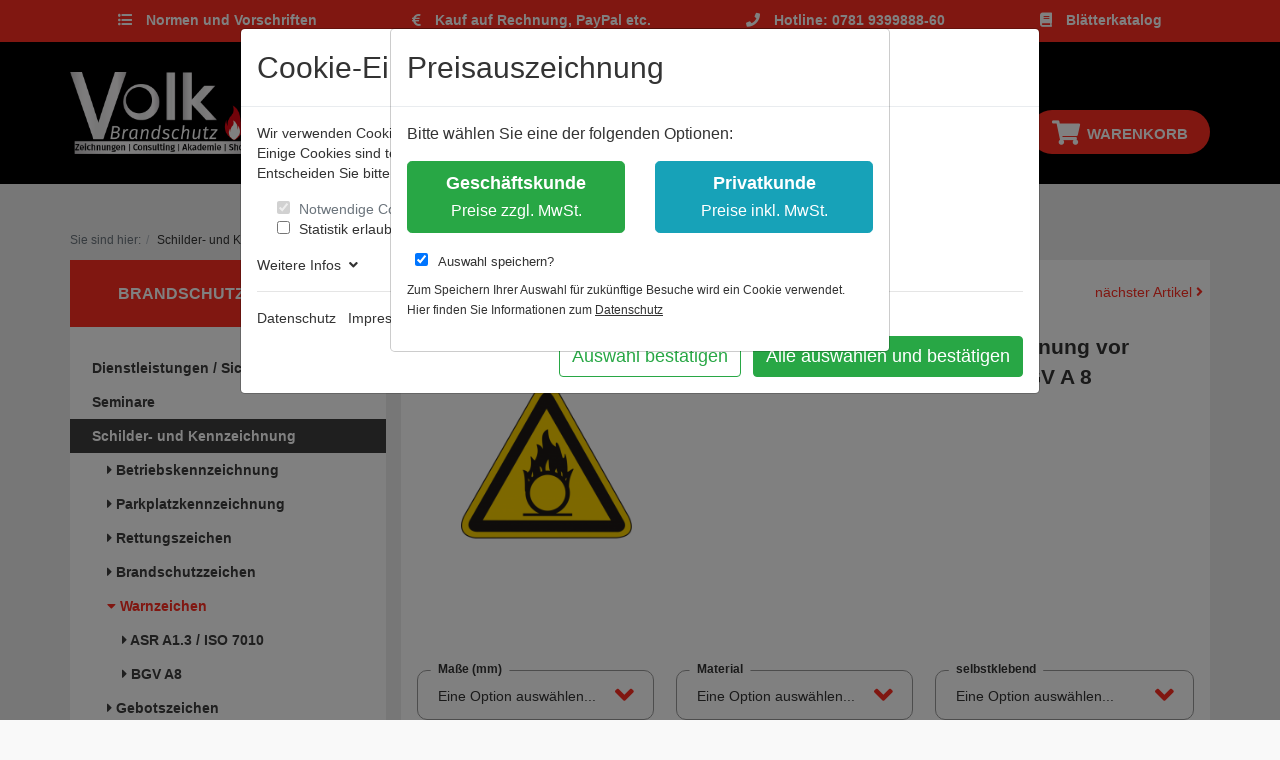

--- FILE ---
content_type: text/html; charset=UTF-8
request_url: https://volk-brandschutz.shop/Warnzeichen/W11-Warnschild-als-Symbol-Warnung-vor-brandfoerdernden-Stoffen-nach-BGV-A-8.html
body_size: 14271
content:
<!DOCTYPE html>
<html lang="de" >
    <head>
                        <meta http-equiv="X-UA-Compatible" content="IE=edge"><meta name="viewport" id="Viewport" content="width=device-width, initial-scale=1"><meta http-equiv="Content-Type" content="text/html; charset=UTF-8"><title>W11 / Warnschild als Symbol Warnung vor brandfördernden Stoffen nach BGV A 8</title><meta name="ROBOTS" content="NOINDEX, NOFOLLOW"><meta name="description" content="W11 / Warnschild als Symbol Warnung vor brandfördernden Stoffen nach BGV A 8 - W11 / Warnschild als Symbol Warnung vor brandfördernden Stoffen nach BGV A 8"><meta name="keywords" content="w11, /, warnschild, als, symbol, warnung, vor, brandfördernden, stoffen, nach, bgv, a, 8, schilder-, kennzeichnung, warnzeichen"><meta property="og:site_name" content="https://volk-brandschutz.shop/"><meta property="og:title" content="W11 / Warnschild als Symbol Warnung vor brandfördernden Stoffen nach BGV A 8"><meta property="og:description" content="W11 / Warnschild als Symbol Warnung vor brandfördernden Stoffen nach BGV A 8 - W11 / Warnschild als Symbol Warnung vor brandfördernden Stoffen nach BGV A 8"><meta property="og:type" content="product"><meta property="og:image" content="https://volk-brandschutz.shop/out/pictures/generated/product/1/540_340_75/w11_brandfoerdernde_stoffe_bgv.png"><meta property="og:url" content="https://volk-brandschutz.shop/Warnzeichen/W11-Warnschild-als-Symbol-Warnung-vor-brandfoerdernden-Stoffen-nach-BGV-A-8.html"><link rel="canonical" href="https://volk-brandschutz.shop/Warnzeichen/W11-Warnschild-als-Symbol-Warnung-vor-brandfoerdernden-Stoffen-nach-BGV-A-8.html"><!-- iOS Homescreen Icon (version < 4.2)--><link rel="apple-touch-icon-precomposed" media="screen and (resolution: 163dpi)" href="https://volk-brandschutz.shop/out/vbs/img/favicons/favicon_512x512.png" /><!-- iOS Homescreen Icon --><link rel="apple-touch-icon-precomposed" href="https://volk-brandschutz.shop/out/vbs/img/favicons/favicon_512x512.png" /><!-- iPad Homescreen Icon (version < 4.2) --><link rel="apple-touch-icon-precomposed" media="screen and (resolution: 132dpi)" href="https://volk-brandschutz.shop/out/vbs/img/favicons/favicon_512x512.png" /><!-- iPad Homescreen Icon --><link rel="apple-touch-icon-precomposed" sizes="72x72" href="https://volk-brandschutz.shop/out/vbs/img/favicons/favicon_512x512.png" /><!-- iPhone 4 Homescreen Icon (version < 4.2) --><link rel="apple-touch-icon-precomposed" media="screen and (resolution: 326dpi)" href="https://volk-brandschutz.shop/out/vbs/img/favicons/favicon_512x512.png" /><!-- iPhone 4 Homescreen Icon --><link rel="apple-touch-icon-precomposed" sizes="114x114" href="https://volk-brandschutz.shop/out/vbs/img/favicons/favicon_512x512.png" /><!-- new iPad Homescreen Icon and iOS Version > 4.2 --><link rel="apple-touch-icon-precomposed" sizes="144x144" href="https://volk-brandschutz.shop/out/vbs/img/favicons/favicon_512x512.png" /><!-- Windows 8 --><meta name="msapplication-TileColor" content="#c83230"> <!-- Kachel-Farbe --><meta name="theme-color" content="#c83230"/><meta name="msapplication-TileImage" content="https://volk-brandschutz.shop/out/vbs/img/favicons/favicon_512x512.png"><!-- Fluid --><link rel="fluid-icon" href="https://volk-brandschutz.shop/out/vbs/img/favicons/favicon_512x512.png" title="W11 / Warnschild als Symbol Warnung vor brandfördernden Stoffen nach BGV A 8" /><!-- Shortcut Icons --><link rel="shortcut icon" href="https://volk-brandschutz.shop/out/vbs/img/favicons/favicon.ico?rand=1" type="image/x-icon" /><link rel="icon" href="https://volk-brandschutz.shop/out/vbs/img/favicons/favicon_16x16.png" sizes="16x16" /><link rel="icon" href="https://volk-brandschutz.shop/out/vbs/img/favicons/favicon_32x32.png" sizes="32x32" /><link rel="icon" href="https://volk-brandschutz.shop/out/vbs/img/favicons/favicon_48x48.png" sizes="48x48" /><link rel="icon" href="https://volk-brandschutz.shop/out/vbs/img/favicons/favicon_64x64.png" sizes="64x64" /><link rel="icon" href="https://volk-brandschutz.shop/out/vbs/img/favicons/favicon_128x128.png" sizes="128x128" /><!-- Google Analytics eCommerce Tracking by https://eComStyle.de 4 OXID eShop 6 -->
<script type="text/javascript">
        var gaProperty = 'UA-156159951-1';
        var disableStr = 'ga-disable-' + gaProperty;
    if (document.cookie.indexOf(disableStr + '=true') > -1) {
      window[disableStr] = true;
    }
        function gaOptout() {
      document.cookie = disableStr + '=true; expires=Thu, 31 Dec 2099 23:59:59 UTC; path=/';
      window[disableStr] = true;
    }
      (function(i,s,o,g,r,a,m){i['GoogleAnalyticsObject']=r;i[r]=i[r]||function(){
      (i[r].q=i[r].q||[]).push(arguments)},i[r].l=1*new Date();a=s.createElement(o),
      m=s.getElementsByTagName(o)[0];a.async=1;a.src=g;m.parentNode.insertBefore(a,m)
      })(window,document,'script','//www.google-analytics.com/analytics.js','ga');
              ga('create', 'UA-156159951-1', 'auto');
            ga('set', 'anonymizeIp', true);            ga('send', 'pageview');
        </script>
<script async src="https://www.googletagmanager.com/gtag/js?id=UA-156159951-1"></script>
<script>
  window.dataLayer = window.dataLayer || [];
  function gtag(){dataLayer.push(arguments);}
  gtag('js', new Date());

  gtag('config', 'UA-156159951-1');
</script>

<!-- End Google Code -->






                <link rel="stylesheet" type="text/css" href="https://volk-brandschutz.shop/out/vbs/src/css/styles.min.css?1612777087" />
<link rel="stylesheet" type="text/css" href="https://volk-brandschutz.shop/out/vbs/src/css/simple-scrollbar.css?1563367683" />
<link rel="stylesheet" type="text/css" href="https://volk-brandschutz.shop/out/vbs/src/css/libs/flyout.css?1563367684" />
<link rel="stylesheet" type="text/css" href="https://volk-brandschutz.shop/modules/mx/formmanager/out/css/mxFormsFE.css" />
<link rel="stylesheet" type="text/css" href="https://volk-brandschutz.shop/modules/zunderweb/livesearch/out/src/css/livesearch.css" />


                    <style>
                body {
                    background:#f9f9f9;
                }
            </style>
			
        
    </head>
  <!-- OXID eShop Community Edition, Version 6, Shopping Cart System (c) OXID eSales AG 2003 - 2026 - https://www.oxid-esales.com -->
		
    <body class="cl-details">

        


    <div class="container-fluid">
        <div class="main-row">
                            

    
    
            

    <div class="container-fluid">
    <header id="header" class="header">
            <div class="header-box">
                <div class="container">
					<div class="vbs_top">
						<div class="row col-xs-12">
														
							<div class="col-12">
								
								<ul class="vbs_top_links">

																			<li id="vbs_norm">
											<a href="https://volk-brandschutz.shop/Ueberblick-ueber-wichtige-Normen-und-Vorschriften/" title="Normen und Vorschriften">
											<i class="fas fa-list-ul"></i> 
											<b>Normen und Vorschriften</b></a>
										</li>
									
																												<li id="vbs_payment">
											<a href="https://volk-brandschutz.shop/Zahlung-und-Lieferung/" title="Kauf auf Rechnung, PayPal etc.">
											<i class="fas fa-euro-sign"></i> 
											<b>Kauf auf Rechnung, PayPal etc.</b></a>
										</li>
																		<li id="vbs_hotline">
										<a href="tel:0049781939988860" title="Hotline: 0781 9399888-60">
										<i class="fas fa-phone"></i> 
										<b>Hotline: 0781 9399888-60</b></a>
									</li>
																			<li id="vbs_norm">
											<a href="https://volk-brandschutz.shop/Blaetterkatalog/" title="Blätterkatalog">
											<i class="fas fa-book"></i> 
											<b>Blätterkatalog</b></a>
										</li>
																		
								</ul>
							
							</div>
							
												</div>
						
					</div>
                
					<div class="row">
                        <div class="col-12 col-sm-6 col-md-6 col-lg-3 order-lg-0 logo-col">
                            
                                                                                                                                <a href="https://volk-brandschutz.shop/" title="Volk Brandschutz Shop" class="logo-link">
                                    <img src="https://volk-brandschutz.shop/out/vbs/img/volk_brandschutz_shop.png" style="width:auto;max-width:180px;" class="logo-img" alt="Volk Brandschutz Shop">
                                </a>
                            
                        </div>
                        <div class="col-12 col-sm-6 col-md-6 col-lg-4 order-lg-4 menus-col">
                            
                                <div class="menu-dropdowns">
                                    
                                                                                
                                    
                                    
                                                                                
                                    

                                    
                                                                                                                                                                                                            <div class="btn-group service-menu showLogin">
    <button type="button" aria-label="Usercenter" class="btn btn-primary" data-toggle="dropdown" data-href="https://volk-brandschutz.shop/mein-konto/">
        
                            Login
                                
    </button>
    <ul class="dropdown-menu dropdown-menu-right login-menu" role="menu">
        
            <li>
                <div class="row">
                    <div class="col-12 col-sm-5 order-1 order-md-2">
                        <div class="service-menu-box clearfix">
                            <div class="topPopList">
    
        <span class="lead">Konto</span>
        <div class="flyoutBox">
            <ul id="services" class="list-unstyled">
                
                    <li>
                        <a href="https://volk-brandschutz.shop/mein-konto/">Mein Konto</a>
                    </li>
                  					
					                                                                            
            </ul>
        </div>
    
</div>                                                    </div>
                    </div>
                                            <div class="col-12 col-sm-7 order-2 order-md-1">
                            <div class="service-menu-box clearfix">
                                    <form class="form" id="login" name="login" action="https://volk-brandschutz.shop/index.php?" method="post">
        <div id="loginBox" class="loginBox" >
            
<input type="hidden" name="lang" value="0" />
            <input type="hidden" name="cnid" value="26118760037351429" />
<input type="hidden" name="listtype" value="list" />
<input type="hidden" name="actcontrol" value="details" />

            <input type="hidden" name="fnc" value="login_noredirect">
            <input type="hidden" name="cl" value="details">
                        <input type="hidden" name="pgNr" value="0">
            <input type="hidden" name="CustomError" value="loginBoxErrors">
                            <input type="hidden" name="anid" value="0a9f3a953e9b58b16cab7ce9c574c29e">
            
            <span class="lead">Login</span>

            <div class="form-group">
                <input id="loginEmail" type="email" name="lgn_usr" autocomplete="email" value="" class="form-control" placeholder="E-Mail-Adresse">
            </div>

            <div class="form-group">
                <div class="input-group">
                    <input id="loginPasword" type="password" name="lgn_pwd" autocomplete="current-password" class="form-control" value="" placeholder="Passwort">
                    <span class="input-group-append">
                        <a class="forgotPasswordOpener btn btn-tertiary" href="https://volk-brandschutz.shop/passwort-vergessen/" title="Passwort vergessen?">?</a>
                    </span>
                </div>
            </div>

                            <div class="checkbox">
                    <label>
                        <input type="checkbox" class="checkbox" value="1" name="lgn_cook" id="remember"> Passwort merken
                    </label>
                </div>
            
            <button type="submit" class="btn btn-primary">Login</button>

                            <a class="btn" id="registerLink" role="button" href="https://volk-brandschutz.shop/konto-eroeffnen/" title="Registrieren">Registrieren</a>
            
            

        </div>
    </form>
                            </div>
                        </div>
                                    </div>
            </li>
        
    </ul>
</div>
                                    

                                    
                                                                                                                                                                                                            <div class="btn-group minibasket-menu">
    <button type="button" aria-label="Minibasket" class="btn btn-primary" data-toggle="dropdown" data-href="https://volk-brandschutz.shop/warenkorb/">
        
            <i class="fa fa-shopping-cart fa-2x" aria-hidden="true"></i> <span> Warenkorb</span>
                    
    </button>
    <ul class="dropdown-menu dropdown-menu-right" role="menu">
        
            <li>
                <div class="row">
                    <div class="col-12 ml-auto">
                        <div class="minibasket-menu-box">
                            

            
            <div class="alert alert-info">Der Warenkorb ist leer.</div>
        
    
                        </div>
                    </div>
                </div>
            </li>
        
    </ul>
</div>
                                    
                                </div>
                            
                        </div>
                        <div class="col-12 col-sm-5 col-lg-5 order-lg-2 search-col">
                            
            <form class="form search" role="form" action="https://volk-brandschutz.shop/index.php?" method="get" name="search">
            
<input type="hidden" name="lang" value="0" />
            <input type="hidden" name="cl" value="search">

            
                <div class="input-group">
                    
                        <input class="form-control" type="text" id="searchParam" name="searchparam" value="" placeholder="Suche">
                    

                    
                    <div class="input-group-append">
                        <button class="btn btn-primary" type="submit" title="Suchen"><i class="fas fa-search"></i></button>
                    </div>
                    
                </div>
            
        </form>
                            </div>

                    </div>

                </div>
            </div>

            
                <nav id="mainnav" class="navbar navbar-expand-lg navbar-light fullviewlayout" role="navigation">
            <div class="container">
            
                
                    <div class="navbar-header justify-content-start">
                        <button class="navbar-toggler" type="button" data-toggle="collapse" data-target=".navbar-main-collapse" aria-controls="navbarSupportedContent" aria-expanded="false" aria-label="Toggle navigation">
                            <span class="navbar-toggler-icon"></span>
                        </button>
                        <span class="d-lg-none">Menü</span>
                    </div>
                    <div class="navbar-header vbs-actions">
                        <span class="fixed-header-item">
                            <a href="javascript:void(null)" class="search-toggle fixed-header-link" rel="nofollow">
                                <i class="fa fa-search"></i>
                            </a>
                        </span>					
                        <span class="fixed-header-item">
                            <a href="/mein-konto" class="fixed-header-link" rel="nofollow">
                                <i class="fa fa-user"></i>
                            </a>
                        </span>	
						
                        
							<span class="fixed-header-item">
								    <a href="https://volk-brandschutz.shop/warenkorb/" rel="nofollow" class="fixed-header-link">
        <i class="fas fa-shopping-cart"></i>
            </a>							</span>
                        
					</div>					
                
                <div class="collapse navbar-collapse navbar-main-collapse" id="navbarSupportedContent">
                    <ul id="navigation" class="navbar-nav nav">
                        
                            <li class="nav-item">
                                <a class="nav-link" href="https://volk-brandschutz.shop/">Startseite</a>
                            </li>

                                                                                                
                                    <li class="nav-item">
                                        <a class="nav-link" href="https://volk-brandschutz.shop/oxid-oxid-2/">
                                                                                    </a>

                                                                            </li>
                                                                                                                                
                                    <li class="nav-item">
                                        <a class="nav-link" href="https://volk-brandschutz.shop/oxid-oxid-1/">
                                                                                    </a>

                                                                            </li>
                                                                                                                                
                                    <li class="nav-item dropdown">
                                        <a class="nav-link" href="https://volk-brandschutz.shop/Dienstleistungen-Sicherheitsgrafiken/" class="dropdown-toggle" data-toggle="dropdown">
                                            Dienstleistungen / Sicherheitsgrafiken <i class="fa fa-angle-down"></i>                                        </a>

                                                                                    <ul class="dropdown-menu">
                                                                                                                                                            
                                                                                                                    <li class="dropdown-item">
                                                                <a class="dropdown-link" href="https://volk-brandschutz.shop/Feuerwehrplaene/">Feuerwehrpläne  </a>
                                                            </li>
                                                                                                                                                                                                                                                                        
                                                                                                                    <li class="dropdown-item">
                                                                <a class="dropdown-link" href="https://volk-brandschutz.shop/Feuerwehrlaufkarten/">Feuerwehrlaufkarten  </a>
                                                            </li>
                                                                                                                                                                                                                                                                        
                                                                                                                    <li class="dropdown-item">
                                                                <a class="dropdown-link" href="https://volk-brandschutz.shop/Flucht-und-Rettungsplaene/">Flucht- und Rettungspläne  </a>
                                                            </li>
                                                                                                                                                                                                                                                                        
                                                                                                                    <li class="dropdown-item">
                                                                <a class="dropdown-link" href="https://volk-brandschutz.shop/Bestuhlungsplaene/">Bestuhlungspläne</a>
                                                            </li>
                                                                                                                                                                                                                                                                        
                                                                                                                    <li class="dropdown-item">
                                                                <a class="dropdown-link" href="https://volk-brandschutz.shop/Dienstleistungen-Sicherheitsgrafiken/Ausfuehrungs-Revisionsplaene/">Ausführungs- &amp; Revisionspläne</a>
                                                            </li>
                                                                                                                                                                                                                                                                        
                                                                                                                    <li class="dropdown-item">
                                                                <a class="dropdown-link" href="https://volk-brandschutz.shop/Brandschutzordnung/">Brandschutzordnung  </a>
                                                            </li>
                                                                                                                                                                                                                                                                        
                                                                                                                    <li class="dropdown-item">
                                                                <a class="dropdown-link" href="https://volk-brandschutz.shop/Dienstleistungen-Sicherheitsgrafiken/Externer-Brandschutzbeauftragter/">Externer Brandschutzbeauftragter</a>
                                                            </li>
                                                                                                                                                                                                        </ul>
                                                                            </li>
                                                                                                                                
                                    <li class="nav-item dropdown">
                                        <a class="nav-link" href="https://volk-brandschutz.shop/Schulungen/" class="dropdown-toggle" data-toggle="dropdown">
                                            Seminare  <i class="fa fa-angle-down"></i>                                        </a>

                                                                                    <ul class="dropdown-menu">
                                                                                                                                                            
                                                                                                                    <li class="dropdown-item">
                                                                <a class="dropdown-link" href="https://volk-brandschutz.shop/Schulungen/Praesenz-Seminare/">Präsenz Seminare</a>
                                                            </li>
                                                                                                                                                                                                        </ul>
                                                                            </li>
                                                                                                                                
                                    <li class="nav-item active dropdown">
                                        <a class="nav-link" href="https://volk-brandschutz.shop/Schilder-und-Sicherheitskennzeichnung/" class="dropdown-toggle" data-toggle="dropdown">
                                            Schilder- und Kennzeichnung <i class="fa fa-angle-down"></i>                                        </a>

                                                                                    <ul class="dropdown-menu">
                                                                                                                                                            
                                                                                                                    <li class="dropdown-item">
                                                                <a class="dropdown-link" href="https://volk-brandschutz.shop/Schilder-und-Sicherheitskennzeichnung/Betriebskennzeichnung/">Betriebskennzeichnung</a>
                                                            </li>
                                                                                                                                                                                                                                                                        
                                                                                                                    <li class="dropdown-item">
                                                                <a class="dropdown-link" href="https://volk-brandschutz.shop/Verkehrskennzeichen/Parkplatzkennzeichnung/">Parkplatzkennzeichnung</a>
                                                            </li>
                                                                                                                                                                                                                                                                        
                                                                                                                    <li class="dropdown-item">
                                                                <a class="dropdown-link" href="https://volk-brandschutz.shop/Rettungszeichen/">Rettungszeichen</a>
                                                            </li>
                                                                                                                                                                                                                                                                        
                                                                                                                    <li class="dropdown-item">
                                                                <a class="dropdown-link" href="https://volk-brandschutz.shop/Brandschutzzeichen/">Brandschutzzeichen</a>
                                                            </li>
                                                                                                                                                                                                                                                                        
                                                                                                                    <li class="dropdown-item active">
                                                                <a class="dropdown-link current" href="https://volk-brandschutz.shop/Warnzeichen/">Warnzeichen</a>
                                                            </li>
                                                                                                                                                                                                                                                                        
                                                                                                                    <li class="dropdown-item">
                                                                <a class="dropdown-link" href="https://volk-brandschutz.shop/Gebotszeichen/">Gebotszeichen</a>
                                                            </li>
                                                                                                                                                                                                                                                                        
                                                                                                                    <li class="dropdown-item">
                                                                <a class="dropdown-link" href="https://volk-brandschutz.shop/Verbotszeichen/">Verbotszeichen</a>
                                                            </li>
                                                                                                                                                                                                        </ul>
                                                                            </li>
                                                                                                                                
                                    <li class="nav-item">
                                        <a class="nav-link" href="https://volk-brandschutz.shop/Rauchmelder/">
                                            Rauchmelder                                        </a>

                                                                            </li>
                                                                                                                                
                                    <li class="nav-item">
                                        <a class="nav-link" href="https://volk-brandschutz.shop/Loeschmittel/">
                                            Löschmittel                                        </a>

                                                                            </li>
                                                                                                                                
                                    <li class="nav-item dropdown">
                                        <a class="nav-link" href="https://volk-brandschutz.shop/Erste-Hilfe/" class="dropdown-toggle" data-toggle="dropdown">
                                            Erste Hilfe <i class="fa fa-angle-down"></i>                                        </a>

                                                                                    <ul class="dropdown-menu">
                                                                                                                                                            
                                                                                                                    <li class="dropdown-item">
                                                                <a class="dropdown-link" href="https://volk-brandschutz.shop/Erste-Hilfe/Erste-Hilfe-Koffer/">Erste Hilfe Koffer</a>
                                                            </li>
                                                                                                                                                                                                        </ul>
                                                                            </li>
                                                                                                                                
                                    <li class="nav-item">
                                        <a class="nav-link" href="https://volk-brandschutz.shop/Lager-und-Verpackungsetiketten/">
                                            Lager- und Verpackungsetiketten                                        </a>

                                                                            </li>
                                                                                                                                
                                    <li class="nav-item dropdown">
                                        <a class="nav-link" href="https://volk-brandschutz.shop/Informationsleitsysteme-Rahmen/" class="dropdown-toggle" data-toggle="dropdown">
                                            Informationsleitsysteme (Rahmen) <i class="fa fa-angle-down"></i>                                        </a>

                                                                                    <ul class="dropdown-menu">
                                                                                                                                                            
                                                                                                                    <li class="dropdown-item">
                                                                <a class="dropdown-link" href="https://volk-brandschutz.shop/Informationsleitsysteme/Alu-Klapprahmen/">Alu Klapprahmen</a>
                                                            </li>
                                                                                                                                                                                                                                                                        
                                                                                                                    <li class="dropdown-item">
                                                                <a class="dropdown-link" href="https://volk-brandschutz.shop/Informationsleitsysteme-Rahmen/Wandschilder/">Wandschilder</a>
                                                            </li>
                                                                                                                                                                                                                                                                        
                                                                                                                    <li class="dropdown-item">
                                                                <a class="dropdown-link" href="https://volk-brandschutz.shop/Informationsleitsysteme-Rahmen/Tuerschilder/">Türschilder</a>
                                                            </li>
                                                                                                                                                                                                                                                                        
                                                                                                                    <li class="dropdown-item">
                                                                <a class="dropdown-link" href="https://volk-brandschutz.shop/Informationsleitsysteme/Deckenabhaenger/">Deckenabhänger</a>
                                                            </li>
                                                                                                                                                                                                        </ul>
                                                                            </li>
                                                                                                                                
                                    <li class="nav-item dropdown">
                                        <a class="nav-link" href="https://volk-brandschutz.shop/Pruefplaketten-und-Qualitaetskennzeichen/" class="dropdown-toggle" data-toggle="dropdown">
                                            Prüfplaketten und Qualitätskennzeichen <i class="fa fa-angle-down"></i>                                        </a>

                                                                                    <ul class="dropdown-menu">
                                                                                                                                                            
                                                                                                                    <li class="dropdown-item">
                                                                <a class="dropdown-link" href="https://volk-brandschutz.shop/Pruefplaketten-und-Qualitaetskennzeichen/Pruef-und-Wartungsplaketten/">Prüf- und Wartungsplaketten</a>
                                                            </li>
                                                                                                                                                                                                                                                                        
                                                                                                                    <li class="dropdown-item">
                                                                <a class="dropdown-link" href="https://volk-brandschutz.shop/Pruefplaketten-und-Qualitaetskennzeichen/Qualitaetskennzeichnung/">Qualitätskennzeichnung</a>
                                                            </li>
                                                                                                                                                                                                        </ul>
                                                                            </li>
                                                                                                                                
                                    <li class="nav-item">
                                        <a class="nav-link" href="https://volk-brandschutz.shop/Montagematerial/">
                                            Montagematerial                                        </a>

                                                                            </li>
                                                                                                                                
                                    <li class="nav-item dropdown">
                                        <a class="nav-link" href="https://volk-brandschutz.shop/Brandschutzzubehoer/" class="dropdown-toggle" data-toggle="dropdown">
                                            Brandschutzzubehör <i class="fa fa-angle-down"></i>                                        </a>

                                                                                    <ul class="dropdown-menu">
                                                                                                                                                            
                                                                                                                    <li class="dropdown-item">
                                                                <a class="dropdown-link" href="https://volk-brandschutz.shop/Brandschutzzubehoer/Schutzkaesten-Kunststoff/">Schutzkästen (Kunststoff)</a>
                                                            </li>
                                                                                                                                                                                                                                                                        
                                                                                                                    <li class="dropdown-item">
                                                                <a class="dropdown-link" href="https://volk-brandschutz.shop/Brandschutzzubehoer/Notschluesselkasten/">Notschlüsselkasten</a>
                                                            </li>
                                                                                                                                                                                                                                                                        
                                                                                                                    <li class="dropdown-item">
                                                                <a class="dropdown-link" href="https://volk-brandschutz.shop/Brandschutzzubehoer/Feuerloeschdecken/">Feuerlöschdecken</a>
                                                            </li>
                                                                                                                                                                                                                                                                        
                                                                                                                    <li class="dropdown-item">
                                                                <a class="dropdown-link" href="https://volk-brandschutz.shop/Brandschutzzubehoer/Schutzhauben/">Schutzhauben</a>
                                                            </li>
                                                                                                                                                                                                                                                                        
                                                                                                                    <li class="dropdown-item">
                                                                <a class="dropdown-link" href="https://volk-brandschutz.shop/Brandschutzzubehoer/Feuerloescherhalter/">Feuerlöscherhalter</a>
                                                            </li>
                                                                                                                                                                                                                                                                        
                                                                                                                    <li class="dropdown-item">
                                                                <a class="dropdown-link" href="https://volk-brandschutz.shop/Brandschutzzubehoer/Design-Holzbehaelter/">Design-Holzbehälter</a>
                                                            </li>
                                                                                                                                                                                                                                                                        
                                                                                                                    <li class="dropdown-item">
                                                                <a class="dropdown-link" href="https://volk-brandschutz.shop/Brandschutzzubehoer/LKW-Schutzboxen/">LKW-Schutzboxen</a>
                                                            </li>
                                                                                                                                                                                                                                                                        
                                                                                                                    <li class="dropdown-item">
                                                                <a class="dropdown-link" href="https://volk-brandschutz.shop/Brandschutzzubehoer/KFZ-Halter-fuer-FL/">KFZ-Halter für FL</a>
                                                            </li>
                                                                                                                                                                                                                                                                        
                                                                                                                    <li class="dropdown-item">
                                                                <a class="dropdown-link" href="https://volk-brandschutz.shop/Brandschutzzubehoer/Wandhalter-fuer-FL/">Wandhalter für FL</a>
                                                            </li>
                                                                                                                                                                                                                                                                        
                                                                                                                    <li class="dropdown-item">
                                                                <a class="dropdown-link" href="https://volk-brandschutz.shop/Brandschutzzubehoer/Designstaender-fuer-FL/">Designständer für FL</a>
                                                            </li>
                                                                                                                                                                                                                                                                        
                                                                                                                    <li class="dropdown-item">
                                                                <a class="dropdown-link" href="https://volk-brandschutz.shop/Brandschutzzubehoer/Pruefzubehoer-und-Gewebeband/">Prüfzubehör- und Gewebeband</a>
                                                            </li>
                                                                                                                                                                                                                                                                        
                                                                                                                    <li class="dropdown-item">
                                                                <a class="dropdown-link" href="https://volk-brandschutz.shop/Brandschutzzubehoer/Warnwesten/">Warnwesten</a>
                                                            </li>
                                                                                                                                                                                                                                                                        
                                                                                                                    <li class="dropdown-item">
                                                                <a class="dropdown-link" href="https://volk-brandschutz.shop/Brandschutzzubehoer/Plomben-und-Siegellack/">Plomben- und Siegellack</a>
                                                            </li>
                                                                                                                                                                                                                                                                        
                                                                                                                    <li class="dropdown-item">
                                                                <a class="dropdown-link" href="https://volk-brandschutz.shop/Brandschutzzubehoer/ALU-Klapprahmen-fuer-F-R-Plaene/">ALU Klapprahmen für F+R Pläne</a>
                                                            </li>
                                                                                                                                                                                                        </ul>
                                                                            </li>
                                                                                                                                
                                    <li class="nav-item">
                                        <a class="nav-link" href="https://volk-brandschutz.shop/Feuerwehr-Laufkartendepot/">
                                            Feuerwehr-Laufkartendepot                                        </a>

                                                                            </li>
                                                                                                                                
                                    <li class="nav-item">
                                        <a class="nav-link" href="https://volk-brandschutz.shop/Bodenheber/">
                                            Bodenheber                                        </a>

                                                                            </li>
                                                                                                                                
                                    <li class="nav-item dropdown">
                                        <a class="nav-link" href="https://volk-brandschutz.shop/Feuerwehrleiter/" class="dropdown-toggle" data-toggle="dropdown">
                                            Feuerwehrleiter <i class="fa fa-angle-down"></i>                                        </a>

                                                                                    <ul class="dropdown-menu">
                                                                                                                                                            
                                                                                                                    <li class="dropdown-item">
                                                                <a class="dropdown-link" href="https://volk-brandschutz.shop/Feuerwehrleiter/Sprossen-Stehleiter/">Sprossen Stehleiter</a>
                                                            </li>
                                                                                                                                                                                                                                                                        
                                                                                                                    <li class="dropdown-item">
                                                                <a class="dropdown-link" href="https://volk-brandschutz.shop/Feuerwehrleiter/Stufen-Stehleiter/">Stufen Stehleiter</a>
                                                            </li>
                                                                                                                                                                                                                                                                        
                                                                                                                    <li class="dropdown-item">
                                                                <a class="dropdown-link" href="https://volk-brandschutz.shop/Feuerwehrleiter/Teleskopleiter/">Teleskopleiter</a>
                                                            </li>
                                                                                                                                                                                                                                                                        
                                                                                                                    <li class="dropdown-item">
                                                                <a class="dropdown-link" href="https://volk-brandschutz.shop/Feuerwehrleiter/Allzweckleiter/">Allzweckleiter</a>
                                                            </li>
                                                                                                                                                                                                        </ul>
                                                                            </li>
                                                                                                                                
                                    <li class="nav-item">
                                        <a class="nav-link" href="https://volk-brandschutz.shop/Feuerwehrleiterhalter/">
                                            Feuerwehrleiterhalter                                        </a>

                                                                            </li>
                                                                                    
                    </ul>

                                       
                </div>
            
            </div>
        </nav>
    
            

    </header>
</div>



    

    
    <div id="wrapper" class="sidebarLeft">

        <div class="underdog">

                        <div class="container-fluid">
                <div class="row">
															
        
    	
		<span style="height:40px;"></span>
    									            </div>

            <div class="container">
                <div class="content-box">

                                    
                        
    <ol id="breadcrumb" class="breadcrumb" itemscope itemtype="http://schema.org/BreadcrumbList"><li class="text-muted">Sie sind hier:</li><span style="visibility:hidden;" class="d-none">0</span><li itemprop="itemListElement" itemscope itemtype="http://schema.org/ListItem" class="breadcrumb-item"><a href="https://volk-brandschutz.shop/Schilder-und-Sicherheitskennzeichnung/" class="breadcrumb-link" title="Schilder- und Kennzeichnung" itemprop="item"><span itemprop="name">Schilder- und Kennzeichnung</span></a><meta itemprop="position" content="1" /></li><li itemprop="itemListElement" itemscope itemtype="http://schema.org/ListItem" class="breadcrumb-item active"><a href="https://volk-brandschutz.shop/Warnzeichen/" class="breadcrumb-link" title="Warnzeichen" itemprop="item"><span itemprop="name">Warnzeichen</span></a><meta itemprop="position" content="2" /></li></ol>                    
                
                    
				
                <div class="row vbs-row">
                                            <div class="col-12 col-md-3 details vbs-sidebar">
                            <div id="sidebar">
                                

        
                    <div class="categorytree">
                <section>
                 					<div class="page-header h3">
                        <a href="https://volk-brandschutz.shop/">Brandschutz und mehr</a>
                    </div>
                    <div class="categoryBox hidden-xs hidden-sm">
                
				
                    <ol class="nav nav-pills nav-stacked cat-tree">
					
                        
                                                                                                                                                                									
                                                                                										
                                                                                										
                                        <li class="end hauptkategorie">
                                            <a href="https://volk-brandschutz.shop/oxid-oxid-2/" title="" class=" end  hauptkategorie ">
                                                												 
												                                            </a>
                                                                                    </li>
										
                                                                                                        									
                                                                                										
                                                                                										
                                        <li class="end hauptkategorie">
                                            <a href="https://volk-brandschutz.shop/oxid-oxid-1/" title="" class=" end  hauptkategorie ">
                                                												 
												                                            </a>
                                                                                    </li>
										
                                                                                                        									
                                                                                										
                                                                                										
                                        <li class="hauptkategorie">
                                            <a href="https://volk-brandschutz.shop/Dienstleistungen-Sicherheitsgrafiken/" title="Dienstleistungen / Sicherheitsgrafiken" class=" end  hauptkategorie ">
                                                												Dienstleistungen / Sicherheitsgrafiken 
												                                            </a>
                                                                                    </li>
										
                                                                                                        									
                                                                                										
                                                                                										
                                        <li class="hauptkategorie">
                                            <a href="https://volk-brandschutz.shop/Schulungen/" title="Seminare " class=" end  hauptkategorie ">
                                                												Seminare  
												                                            </a>
                                                                                    </li>
										
                                                                                                        									
                                                                                										
                                                                                										
                                        <li class="exp hauptkategorie">
                                            <a href="https://volk-brandschutz.shop/Schilder-und-Sicherheitskennzeichnung/" title="Schilder- und Kennzeichnung" class=" end  hauptkategorie ">
                                                												Schilder- und Kennzeichnung 
												                                            </a>
                                                                                            <ul class="nav nav-pills nav-stacked">                                                                                                                                    									
                                                                                										
                                                                                										
                                        <li class="end unterkategorie-2">
                                            <a href="https://volk-brandschutz.shop/Schilder-und-Sicherheitskennzeichnung/Betriebskennzeichnung/" title="Betriebskennzeichnung" class=" end  subcategory-2">
                                                <i class="fa fa-caret-right"></i>												Betriebskennzeichnung 
												                                            </a>
                                                                                    </li>
										
                                                                                                        									
                                                                                										
                                                                                										
                                        <li class="end unterkategorie-2">
                                            <a href="https://volk-brandschutz.shop/Verkehrskennzeichen/Parkplatzkennzeichnung/" title="Parkplatzkennzeichnung" class=" end  subcategory-2">
                                                <i class="fa fa-caret-right"></i>												Parkplatzkennzeichnung 
												                                            </a>
                                                                                    </li>
										
                                                                                                        									
                                                                                										
                                                                                										
                                        <li class="unterkategorie-2">
                                            <a href="https://volk-brandschutz.shop/Rettungszeichen/" title="Rettungszeichen" class=" end  subcategory-2">
                                                <i class="fa fa-caret-right"></i>												Rettungszeichen 
												                                            </a>
                                                                                    </li>
										
                                                                                                        									
                                                                                										
                                                                                										
                                        <li class="unterkategorie-2">
                                            <a href="https://volk-brandschutz.shop/Brandschutzzeichen/" title="Brandschutzzeichen" class=" end  subcategory-2">
                                                <i class="fa fa-caret-right"></i>												Brandschutzzeichen 
												                                            </a>
                                                                                    </li>
										
                                                                                                        									
                                                                                										
                                                                                										
                                        <li class=" active unterkategorie-2">
                                            <a href="https://volk-brandschutz.shop/Warnzeichen/" title="Warnzeichen" class=" end  subcategory-2">
                                                <i class="fa fa-caret-down"></i>												Warnzeichen 
												                                            </a>
                                                                                            <ul class="nav nav-pills nav-stacked">                                                                                                                                    									
                                                                                										
                                                                                										
                                        <li class="end unterkategorie-3">
                                            <a href="https://volk-brandschutz.shop/Warnzeichen/ASR-1-3-ISO-7010/" title="ASR A1.3 / ISO 7010" class=" end  subcategory-3">
                                                <i class="fa fa-caret-right"></i>												ASR A1.3 / ISO 7010 
												                                            </a>
                                                                                    </li>
										
                                                                                                        									
                                                                                										
                                                                                										
                                        <li class="end unterkategorie-3">
                                            <a href="https://volk-brandschutz.shop/Warnzeichen/BGV-A8/" title="BGV A8" class=" end  subcategory-3">
                                                <i class="fa fa-caret-right"></i>												BGV A8 
												                                            </a>
                                                                                    </li>
										
                                                                    								
								                            </ul>
                                                                                    </li>
										
                                                                                                        									
                                                                                										
                                                                                										
                                        <li class="unterkategorie-2">
                                            <a href="https://volk-brandschutz.shop/Gebotszeichen/" title="Gebotszeichen" class=" end  subcategory-2">
                                                <i class="fa fa-caret-right"></i>												Gebotszeichen 
												                                            </a>
                                                                                    </li>
										
                                                                                                        									
                                                                                										
                                                                                										
                                        <li class="unterkategorie-2">
                                            <a href="https://volk-brandschutz.shop/Verbotszeichen/" title="Verbotszeichen" class=" end  subcategory-2">
                                                <i class="fa fa-caret-right"></i>												Verbotszeichen 
												                                            </a>
                                                                                    </li>
										
                                                                    								
								                            </ul>
                                                                                    </li>
										
                                                                                                        									
                                                                                										
                                                                                										
                                        <li class="end hauptkategorie">
                                            <a href="https://volk-brandschutz.shop/Rauchmelder/" title="Rauchmelder" class=" end  hauptkategorie ">
                                                												Rauchmelder 
												                                            </a>
                                                                                    </li>
										
                                                                                                        									
                                                                                										
                                                                                										
                                        <li class="end hauptkategorie">
                                            <a href="https://volk-brandschutz.shop/Loeschmittel/" title="Löschmittel" class=" end  hauptkategorie ">
                                                												Löschmittel 
												                                            </a>
                                                                                    </li>
										
                                                                                                        									
                                                                                										
                                                                                										
                                        <li class="hauptkategorie">
                                            <a href="https://volk-brandschutz.shop/Erste-Hilfe/" title="Erste Hilfe" class=" end  hauptkategorie ">
                                                												Erste Hilfe 
												                                            </a>
                                                                                    </li>
										
                                                                                                        									
                                                                                										
                                                                                										
                                        <li class="hauptkategorie">
                                            <a href="https://volk-brandschutz.shop/Lager-und-Verpackungsetiketten/" title="Lager- und Verpackungsetiketten" class=" end  hauptkategorie ">
                                                												Lager- und Verpackungsetiketten 
												                                            </a>
                                                                                    </li>
										
                                                                                                        									
                                                                                										
                                                                                										
                                        <li class="hauptkategorie">
                                            <a href="https://volk-brandschutz.shop/Informationsleitsysteme-Rahmen/" title="Informationsleitsysteme (Rahmen)" class=" end  hauptkategorie ">
                                                												Informationsleitsysteme (Rahmen) 
												                                            </a>
                                                                                    </li>
										
                                                                                                        									
                                                                                										
                                                                                										
                                        <li class="hauptkategorie">
                                            <a href="https://volk-brandschutz.shop/Pruefplaketten-und-Qualitaetskennzeichen/" title="Prüfplaketten und Qualitätskennzeichen" class=" end  hauptkategorie ">
                                                												Prüfplaketten und Qualitätskennzeichen 
												                                            </a>
                                                                                    </li>
										
                                                                                                        									
                                                                                										
                                                                                										
                                        <li class="end hauptkategorie">
                                            <a href="https://volk-brandschutz.shop/Montagematerial/" title="Montagematerial" class=" end  hauptkategorie ">
                                                												Montagematerial 
												                                            </a>
                                                                                    </li>
										
                                                                                                        									
                                                                                										
                                                                                										
                                        <li class="hauptkategorie">
                                            <a href="https://volk-brandschutz.shop/Brandschutzzubehoer/" title="Brandschutzzubehör" class=" end  hauptkategorie ">
                                                												Brandschutzzubehör 
												                                            </a>
                                                                                    </li>
										
                                                                                                        									
                                                                                										
                                                                                										
                                        <li class="end hauptkategorie">
                                            <a href="https://volk-brandschutz.shop/Feuerwehr-Laufkartendepot/" title="Feuerwehr-Laufkartendepot" class=" end  hauptkategorie ">
                                                												Feuerwehr-Laufkartendepot 
												                                            </a>
                                                                                    </li>
										
                                                                                                        									
                                                                                										
                                                                                										
                                        <li class="end hauptkategorie">
                                            <a href="https://volk-brandschutz.shop/Bodenheber/" title="Bodenheber" class=" end  hauptkategorie ">
                                                												Bodenheber 
												                                            </a>
                                                                                    </li>
										
                                                                                                        									
                                                                                										
                                                                                										
                                        <li class="hauptkategorie">
                                            <a href="https://volk-brandschutz.shop/Feuerwehrleiter/" title="Feuerwehrleiter" class=" end  hauptkategorie ">
                                                												Feuerwehrleiter 
												                                            </a>
                                                                                    </li>
										
                                                                                                        									
                                                                                										
                                                                                										
                                        <li class="end hauptkategorie">
                                            <a href="https://volk-brandschutz.shop/Feuerwehrleiterhalter/" title="Feuerwehrleiterhalter" class=" end  hauptkategorie ">
                                                												Feuerwehrleiterhalter 
												                                            </a>
                                                                                    </li>
										
                                                                    								
								                                                    
                    </ol>
                
            </div>

            
                </section>
            </div>
        		
        		

    


    
    
    
    
    
    
                            </div>
                        </div>
                    
                    <div class="col-12 col-md-9 vbs-content">

                        <div class="content mb-3" id="content">
                            
                                
                                                                    								<div id="details_container" class="details">
													
												<div class="row details-pager" id="detailsItemsPager">
					<div class="col-4 col-sm-3 details-pager-overview">
						<a href="https://volk-brandschutz.shop/Warnzeichen/" class="details-pager-link">
							<i class="fa fa-bars"></i> Zur Übersicht
						</a>
					</div>
					<div class="col-1 col-sm-3 details-pager-prev">
												<a id="linkPrevArticle" class="details-pager-link" href="https://volk-brandschutz.shop/Warnzeichen/W011-Warnschild-als-Symbol-Warnung-vor-Rutschgefahr-nach-ISO-7010.html">
							<i class="fa fa-angle-left"></i>
							<span class="vbs_show">Artikel zurück</span>
						</a>
											</div>
					<div class="col-6 col-sm-3 text-center details-pager-current-page">
													Artikel 5 von 58
											</div>
					<div class="col-1 col-sm-3 text-right  details-pager-next">
													<a id="linkNextArticle" class="details-pager-link" href="https://volk-brandschutz.shop/Warnzeichen/W21-Warnung-vor-explosionsfaehiger-Atmosphaere.html">
								 <span class="vbs_show">nächster Artikel  </span><i class="fa fa-angle-right"></i>
							</a>
											</div>
				</div>

								<div class="details-product-info" id="productinfo">
					


	<div id="detailsMain">
		


                                                                                                                                                                                                                                                                                                    

    <form class="js-oxWidgetReload" action="https://volk-brandschutz.shop/widget.php?lang=0" method="get">
        
<input type="hidden" name="lang" value="0" />
        <input type="hidden" name="cnid" value="26118760037351429" />
<input type="hidden" name="listtype" value="list" />
<input type="hidden" name="actcontrol" value="details" />

        <input type="hidden" name="cl" value="oxwarticledetails">
        <input type="hidden" name="oxwparent" value="details">
        <input type="hidden" name="listtype" value="list">
        <input type="hidden" name="nocookie" value="1">
        <input type="hidden" name="cnid" value="26118760037351429">
        <input type="hidden" name="anid" value="0a9f3a953e9b58b16cab7ce9c574c29e">
        <input type="hidden" name="actcontrol" value="details">
            </form>

    <form class="js-oxProductForm" action="https://volk-brandschutz.shop/index.php?" method="post">
        <div class="hidden">
            
<input type="hidden" name="lang" value="0" />
            <input type="hidden" name="cnid" value="26118760037351429" />
<input type="hidden" name="listtype" value="list" />
<input type="hidden" name="actcontrol" value="details" />

            <input type="hidden" name="cl" value="details">
            <input type="hidden" name="aid" value="0a9f3a953e9b58b16cab7ce9c574c29e">
            <input type="hidden" name="anid" value="0a9f3a953e9b58b16cab7ce9c574c29e">
            <input type="hidden" name="parentid" value="0a9f3a953e9b58b16cab7ce9c574c29e">
            <input type="hidden" name="panid" value="">
                            <input type="hidden" name="fnc" value="tobasket">
                    </div>

<div class="details-info" itemscope itemtype="http://schema.org/Product">
    <div class="row">

		<div id="vbs_title_oben"></div>

        <div class="col-12 col-md-4 details-col-left">
                        
                
                
                

                                                    
                
                                                                                                                            
                    <div class="picture details-picture">
                        <a class="details-picture-link" href="https://volk-brandschutz.shop/out/pictures/master/product/1/w11_brandfoerdernde_stoffe_bgv.png" id="zoom1" data-width="200" data-height="200">
                            <img src="https://volk-brandschutz.shop/out/pictures/generated/product/1/540_340_75/w11_brandfoerdernde_stoffe_bgv.png" alt="W11 / Warnschild als Symbol Warnung vor brandfördernden Stoffen nach BGV A 8 " itemprop="image" class="img-fluid">
                        </a>
                    </div>
                            

            
                
            


        </div>
		
        <div class="col-12 col-sm-12 col-md-8 col-lg-8 details-col-middle">
            			
			<div id="vbs_title_unten"></div>

			            			
                        
                        
			
                        
									
					
											
								
										
							
				            
			

                        <div class="details-information">

                                                                                        
                                                    
                    
                    
                    
                                            

                                                                            </div>

                                
                                                                                                        

                <div class="price-wrapper">
                    
                    

                                    </div>

                <div class="tobasket">
                                        
                                            

                    
                    
                    
                    
                    
                </div>
        </div>

		 
								
		
		<div class="col-12 details_variants">
								
									
					
					
																										<div id="variants" class="selectorsBox variant-dropdown js-fnSubmit">
																										
    <div class="form-group dropDown col-12 col-sm-4">
                    <p class="variant-label"><strong>Maße (mm)</strong></p>
                <div class="dropdown">
            <button type="button" class="btn btn-outline-dark btn-sm dropdown-toggle" data-toggle="dropdown">
                                                    <span class="float-left">
                        						Eine Option auswählen...
                    </span>
                				<i class="fas fa-angle-down"></i>
            </button>
                                       <input type="hidden" name="varselid[0]" value="">
                <ul class="dropdown-menu  vardrop" role="menu">
                                                                <li class="dropdown-menu-item">
                            <a href="#" data-selection-id="f899139df5e1059396431415e770c6dd" class="dropdown-menu-link">100</a>
                        </li>
                                    </ul>
                    </div>
    </div>
																				
    <div class="form-group dropDown col-12 col-sm-4">
                    <p class="variant-label"><strong>Material</strong></p>
                <div class="dropdown">
            <button type="button" class="btn btn-outline-dark btn-sm dropdown-toggle" data-toggle="dropdown">
                                                    <span class="float-left">
                        						Eine Option auswählen...
                    </span>
                				<i class="fas fa-angle-down"></i>
            </button>
                                       <input type="hidden" name="varselid[1]" value="">
                <ul class="dropdown-menu  vardrop" role="menu">
                                                                <li class="dropdown-menu-item">
                            <a href="#" data-selection-id="12352eeb5af1eb0a179c1b2f95ef80ba" class="dropdown-menu-link">Folie</a>
                        </li>
                                            <li class="dropdown-menu-item">
                            <a href="#" data-selection-id="90bab77bf5edaccabb04efb21bb17ef5" class="dropdown-menu-link">Kunststoff</a>
                        </li>
                                    </ul>
                    </div>
    </div>
																				
    <div class="form-group dropDown col-12 col-sm-4">
                    <p class="variant-label"><strong>selbstklebend</strong></p>
                <div class="dropdown">
            <button type="button" class="btn btn-outline-dark btn-sm dropdown-toggle" data-toggle="dropdown">
                                                    <span class="float-left">
                        						Eine Option auswählen...
                    </span>
                				<i class="fas fa-angle-down"></i>
            </button>
                                       <input type="hidden" name="varselid[2]" value="">
                <ul class="dropdown-menu  vardrop" role="menu">
                                                                <li class="dropdown-menu-item">
                            <a href="#" data-selection-id="a78c5bf69b40d464b954ef76815c6fa0" class="dropdown-menu-link">ja</a>
                        </li>
                                            <li class="dropdown-menu-item">
                            <a href="#" data-selection-id="336d5ebc5436534e61d16e63ddfca327" class="dropdown-menu-link">-</a>
                        </li>
                                    </ul>
                    </div>
    </div>
																				
    <div class="form-group dropDown col-12 col-sm-4">
                    <p class="variant-label"><strong>Materialstärke</strong></p>
                <div class="dropdown">
            <button type="button" class="btn btn-outline-dark btn-sm dropdown-toggle" data-toggle="dropdown">
                                                    <span class="float-left">
                        						Eine Option auswählen...
                    </span>
                				<i class="fas fa-angle-down"></i>
            </button>
                                       <input type="hidden" name="varselid[3]" value="">
                <ul class="dropdown-menu  vardrop" role="menu">
                                                                <li class="dropdown-menu-item">
                            <a href="#" data-selection-id="336d5ebc5436534e61d16e63ddfca327" class="dropdown-menu-link">-</a>
                        </li>
                                            <li class="dropdown-menu-item">
                            <a href="#" data-selection-id="2699a441a6cf2657509b563dd16a5a7c" class="dropdown-menu-link">1mm</a>
                        </li>
                                    </ul>
                    </div>
    </div>
											</div>
								
		</div>
		
						
		
							
				<div class="vbs_noticelist col-12">
						
											<a id="loginToNotice" href="https://volk-brandschutz.shop/mein-konto/?anid=0a9f3a953e9b58b16cab7ce9c574c29e&amp;sourcecl=details&amp;cnid=26118760037351429&amp;listtype=list&amp;actcontrol=oxwarticledetails">Auf den Merkzettel</span> <i class="far fa-list-alt"></i></a>
									</div>
			
			
		
	
				
		
		
	
				
		<div class="col-12 details-info_box" itemprop="offers" itemscope itemtype="http://schema.org/Offer">
			<div class="col-12 details-info-top">
				<div class="col-12 col-md-4 v_amount">
					<div class="tobasketFunction tobasket-function">
																					<div class="input-group tobasket-input-group">
									<label for="am">Anzahl:</label>
									<input id="amountToBasket" type="text" name="am" value="1" max-length="12" autocomplete="off" class="form-control">
								</div>
																		</div>				
				</div>
				
				<div class="col-6 col-md-4 v_delivery">
                    
                            <link itemprop="availability" href="http://schema.org/InStock"/>
                            <span class="stockFlag">
                                <i class="fas fa-check text-success"></i>
								<span>Lieferbar</span>
                            </span>

                    				
				</div>
				
				<div class="col-6 col-md-4 v_price pull-right">
					
                                                                            					
                    
                                                    
                                                                    <label id="productPrice" class="price-label">
                                                                                										                                                                                                                                                                    <span>
                                            <span class="price-from"></span>
                                            <span class="price">1,37 €</span> <span class="asterisk">*</span>

                                            <span class="d-none">
                                                <span itemprop="price">0</span>
												<span itemprop="priceCurrency" content="EUR">€</span>
											</span>
											                                        </span>
								    </label> 

																		
                                                                                            
                                            
            <span class="ArticleDetails_incVatInfo">
                            <span class="small deliveryInfo">(inkl. MwSt., zzgl. <a href="https://volk-brandschutz.shop/Zahlung-und-Lieferung/">Versandkosten</a>)</span>
                    </span>
    				
				</div>
			</div>
			
			<div class="col-12 details-info-bottom">
				<div class="col-12 col-sm-6 v_artnum">
					
						<span class="small text-muted">Art.-Nr. VA_BGV_W11</span>
													
				</div>
				
				<div class="col-12 col-sm-6 v_basket pull-right">
	
                    
                        <div class="tobasketFunction tobasket-function">
                                                                                                <div class="input-group tobasket-input-group">
                                        <div class="input-group">
                                            <button id="toBasket" type="submit" disabled="disabled" class="btn btn-primary submitButton">In den Warenkorb<i class="fa fa-shopping-cart"></i></button>
                                        </div>
                                    </div>
                                                                                    </div>
                    
	
				</div>
			</div>
		</div>
		
		<div class="col-12 col-sm-4 col-md-3 col-lg-2 details-col-right">
            
            
                    </div>
    </div>
</div>
	
		<script>
			var Fensterbreite = screen.availWidth;
			if (Fensterbreite < 768) {
				
				document.getElementById("vbs_title_oben").innerHTML = '<h1 id="productTitle" class="details-title" itemprop="name">W11 / Warnschild als Symbol Warnung vor brandfördernden Stoffen nach BGV A 8</h1>';	
			};
			if (Fensterbreite > 767) {
				document.getElementById("vbs_title_unten").innerHTML = '<h1 id="productTitle" class="details-title" itemprop="name">W11 / Warnschild als Symbol Warnung vor brandfördernden Stoffen nach BGV A 8</h1>';
			};
		</script>
    </form>
	</div>
	  

				</div>
			</div>
			
			<div class="details-product-related" id="product-related">
				<div id="detailsRelated" class="details-related">

					
    


    


    


    

				</div>
			</div>
		




			
                                                            
                        </div>

                    </div>

                                    </div>

            </div>
            </div>
        </div>

    </div>

	
    
            

    
    <footer class="footer" id="footer">
        <div class="container">
            <div class="row mb-4">
                <div class="col-12 col-lg-9">
                    <div class="row">
                        
                        <section class="col-12 col-md-3 col-lg-3 footer-box footer-box-service">
                            <div class="h4 footer-box-title">Service</div>
                            <div class="footer-box-content">
                                
                                <ul class="services list-unstyled">
        
            <li><a href="https://volk-brandschutz.shop/kontakt/">Kontakt</a></li>
                                                                <li>
                    <a href="https://volk-brandschutz.shop/warenkorb/">
                        Warenkorb
                    </a>
                                    </li>
                        <li><a href="https://volk-brandschutz.shop/mein-konto/">Konto</a></li>
							<li><a href="https://volk-brandschutz.shop/Unsere-Ratgeber/">Unsere Ratgeber</a></li>
										<li><a href="https://volk-brandschutz.shop/Ueberblick-ueber-wichtige-Normen-und-Vorschriften/">Normen & Vorschriften</a></li>
						
           
    </ul>
                                
                            </div>
                        </section>
                        
                        
                        <section class="col-12 col-md-3 col-lg-3 footer-box footer-box-information">
                            <div class="h4 footer-box-title">Informationen</div>
                            <div class="footer-box-content">
                                
                                <ul class="information list-unstyled">
                    <li><a href="https://volk-brandschutz.shop/Ueber-uns/">Über uns</a></li>
                            <li><a href="https://volk-brandschutz.shop/Blaetterkatalog/">Blätterkatalog</a></li>
        		
                    <li><a href="https://volk-brandschutz.shop/Impressum/">Impressum</a></li>
                            <li><a href="https://volk-brandschutz.shop/Datenschutz/">Datenschutz</a></li>
        		
                    <li><a href="https://volk-brandschutz.shop/AGB/">AGB</a></li>
                            <li><a href="https://volk-brandschutz.shop/AGB-Schulungen/">AGB Schulungen</a></li>
                            <li><a href="https://volk-brandschutz.shop/AGB-Online-Schulungen/">AGB Online-Schulungen</a></li>
                            <li><a href="https://volk-brandschutz.shop/Zahlung-und-Lieferung/">Zahlung und Lieferung</a></li>
                            <li><a href="https://volk-brandschutz.shop/Widerrufsrecht/">Widerrufsrecht</a></li>
                                            <li><a href="https://volk-brandschutz.shop/newsletter/">Newsletter</a></li>
                    </ul>
                                
                            </div>
                        </section>
                         

						
                        <section class="col-12 col-md-3 col-lg-3 footer-box footer-box-information">
                            <div class="h4 footer-box-title">Zahlungsarten</div>
                            <div class="footer-box-content">
                                
	<p>Kauf auf Rechnung</p>
	<ul class="footer-paymentmethods">
	<li><img src="https://volk-brandschutz.shop/out/vbs/img/applepay@2x.png" alt="Apple Pay" title="Apple Pay"/></li>
	<li><img src="https://volk-brandschutz.shop/out/vbs/img/creditcard@2x.png" alt="Kreditkarte" title="Kreditkarte"/></li>
	<li><img src="https://volk-brandschutz.shop/out/vbs/img/giropay@2x.png" alt="Giropay" title="Giropay"/></li>
	<li><img src="https://volk-brandschutz.shop/out/vbs/img/klarna@2x.png" alt="Klarna" title="Klarna"/></li>
	<li><img src="https://volk-brandschutz.shop/out/vbs/img/paypal@2x.png" alt="PayPal" title="PayPal"/></li>
	</ul>                            </div>
                        </section>
                        
						
                        																					
							                        						
					                    </div>
                </div>
                <div class="col-12 col-lg-3 social">
                    <div class="row">
                        <div class="col-12 mx-auto mx-lg-0">
                            
                            
														
							
							<section class="col-12 footer-box">
								<div class="h4 footer-box-title">Folgen Sie uns!</div>
									<div class="footer-box-content">							
																					<div class="social-links">
											
											<ul class="social-links-list ">
												
																								<li class="social-links-item">
													<a target="_blank" class="social-links-link"
													   rel="noopener"
													   href="https://www.facebook.com/volk.brandschutz/">
														<img class="fb" src="https://volk-brandschutz.shop/out/vbs/img/logo_facebook.png" title="Facebook" alt="Volk Direkt bei Facebook" /> 													</a>
												</li>
																																																												<li class="social-links-item">
													<a target="_blank" class="social-links-link"
													   rel="noopener"
													   href="https://www.youtube.com/watch?v=IbTCEMr3GV4">
														<img class="yt" src="https://volk-brandschutz.shop/out/vbs/img/yt_logo_rgb_dark.png" title="YouTube" alt="Volk Direkt bei YouTube"/> 													</a>
												</li>
																																				
											</ul>
											
										</div>
																			
									</div>
								

							</section>
							
													                                <section class="col-12 footer-box footer-box-newsletter">
                                <div class="h4 footer-box-title">Newsletter</div>
                                <div class="footer-box-content">
                                    
										
                                    
<div class="row">
    <div class="col-12 mx-auto col-md-8 mx-md-0 col-lg-12">
        <form class="newsletter-form" role="form" action="https://volk-brandschutz.shop/index.php?" method="post">
            <div class="form-group">
                
                    <div class="hidden">
                        
<input type="hidden" name="lang" value="0" />
                        <input type="hidden" name="fnc" value="fill">
                        <input type="hidden" name="cl" value="newsletter">
                                                                                <input type="hidden" name="anid" value="0a9f3a953e9b58b16cab7ce9c574c29e">
                                            </div>

                    
                        <label class="sr-only" for="footer_newsletter_oxusername">Newsletter</label>
                        <div class="input-group">
                            <input type="text" class="form-control" id="newsletter-footer" type="email" name="editval[oxuser__oxusername]" placeholder="E-Mail" aria-label="E-Mail">
                            
                                <button class="btn btn-primary" type="submit">Abonnieren</button>
                          
                        </div>
                    
                
            </div>
        </form>
    </div>
</div>                                    
                                </div>
                            </section>
                            														
							
                        </div>
                    </div>
                </div>
            </div>


        </div>

                
			    <div id="incVatInfo">
		<div class="col-12">
                    * <span class="deliveryInfo">inkl. MwSt., zzgl. <a href="https://volk-brandschutz.shop/Zahlung-und-Lieferung/">Versandkosten</a></span>
		        		</div>
    </div>


        
            </footer>

    <div class="legal">
        <div class="container">
            <section class="legal-box">
                
                                            <div>Copyright 2020 | Volk Brandschutz</div>
                                    
            </section>
        </div>
    </div>
    
        	            	
        
    
    <div class="modal fade" id="etrpop" data-keyboard="false" data-backdrop="false">
        <div class="modal-dialog modal-lg">
            <div class="modal-content">
                <div class="modal-header text-left">
                    <h2 class="modal-title">Cookie-Einstellungen</h2>
                </div>
                <div class="modal-body">
                    <p class="text-left">
    Wir verwenden Cookies, um Ihnen ein optimales Einkaufserlebnis zu bieten.<br>
    Einige Cookies sind technisch notwendig, andere dienen zu anonymen Statistikzwecken.<br>
    Entscheiden Sie bitte selbst, welche Cookies Sie akzeptieren.
</p>
                    <p class="text-left">
                        <div class="form-check form-check-inline checkbox-inline">
                            <input class="form-check-input" type="checkbox" value="1" id="chk_tech" checked disabled>
                            <label class="form-check-label" for="chk_tech">
                                Notwendige Cookies erlauben
                            </label>
                        </div>
                        <div class="form-check form-check-inline checkbox-inline">
                            <input class="form-check-input" type="checkbox" value="1" id="chk_stat">
                            <label class="form-check-label" for="chk_stat">
                                Statistik erlauben
                            </label>
                        </div>
                        						                    </p>
                    <div class="clearfix"></div>
                    <p class="text-left">
                        <a href="#" id="et-moreinfobtn" class="text-link" onclick="addCollapseShow()">
                            Weitere Infos&nbsp;&nbsp;<i class="fa fa-angle-down"></i>
                        </a>
                        <div class="collapse" id="cookiemoreinfo">
                            <p class="text-left">
    <strong>Notwendige Cookies</strong><br>
    Diese Cookies sind für den Betrieb der Seite unbedingt notwendig.<br>
    Das Shopsystem speichert in diesen Cookies z.B. den Inhalt Ihres Warenkorbs oder Ihre Spracheinstellung.<br>
    Notwendige Cookies können nicht deaktiviert werden, da unser Shop ansonsten nicht funktionieren würde.
</p><p class="text-left">
    <strong>Statistik</strong><br>
    Um unser Artikelangebot weiter zu verbessern, erfassen wir anonymisierte Daten für Statistiken und Analysen.<br>
    Aufgrund dieser Statistiken können wir unsere Angebot für Sie optimieren.  
</p>
                        </div>
                    </p>
                    <hr>
                    <div class="text-left mb-2 mb-lg-0">
                                                    <a id="securitypop" class="et-cmsbtns mr-2" rel="nofollow" href="https://volk-brandschutz.shop/Datenschutz/" onclick="window.open('https://volk-brandschutz.shop/Datenschutz/?plain=1', 'securityinfo_popup', 'resizable=yes,status=no,scrollbars=yes,menubar=no,width=700,height=500');return false;">Datenschutz</a>
                                                                            <a id="imprintpop" class="et-cmsbtns" rel="nofollow" href="https://volk-brandschutz.shop/Impressum/" onclick="window.open('https://volk-brandschutz.shop/Impressum/?plain=1', 'imprint_popup', 'resizable=yes,status=no,scrollbars=yes,menubar=no,width=700,height=500');return false;">Impressum</a>
                                            </div>
                    <div class="text-right text-lg-right">
                        <a rel="nofollow" href="" class="mt-2 btn btn-outline-success btn-default" onclick="setConsentSelect()">Auswahl bestätigen</a>
                        <a rel="nofollow" href="" class="mt-2 ml-2 btn btn-success" onclick="setConsentAll()">Alle auswählen und bestätigen</a>
                    </div>
                </div>
            </div>
        </div>
    </div>
        

                        
                            <div class="modal fade" id="b2bmode" data-keyboard="false" data-backdrop="static">
                <div class="modal-dialog" >
                    <div class="modal-content">
                        <div class="modal-header text-center">
                            <h2 class="modal-title" id="b2bmodepop">Preisauszeichnung</h2>
                        </div>
                        <div class="modal-body text-left">
                                <form id="b2b" name="b2b" action="https://volk-brandschutz.shop/index.php?" method="post">
        
<input type="hidden" name="lang" value="0" />
        <input type="hidden" name="cnid" value="26118760037351429" />
<input type="hidden" name="listtype" value="list" />
<input type="hidden" name="actcontrol" value="details" />

        <input type="hidden" name="fnc" value="easyb2bsessionvar">
        <input type="hidden" name="cl" value="details">
                <input type="hidden" name="pgNr" value="0">
        <input type="hidden" name="anid" value="0a9f3a953e9b58b16cab7ce9c574c29e">
        <div class="form-group">
            <div class="row">
                <div class="col-12">
                    <p><small class="help-block">Bitte w&auml;hlen Sie eine der folgenden Optionen:</small></p>
                </div>
            </div>
            <div class="row">
                <div class="col-sm-6 col-xs-12">
                    <button class="btn btn-lg btn-block btn-success submitButton largeButton" type="submit" name="b2bsession" value="b2b"><strong>Gesch&auml;ftskunde</strong><br><small>Preise zzgl. MwSt.</small></button>
                </div>
                           <div class="col-sm-6 col-12">
                    <button class="btn btn-lg btn-info btn-block submitButton largeButton" type="submit" name="b2bsession" value="b2c"><strong>Privatkunde</strong><br><small>Preise inkl. MwSt.</small></button>
                </div>
            </div>
                      <div class="row">
                <div class="col-12">
                    <div class="checkbox">
                        <label>
                            <input type="checkbox" class="checkbox" checked value="1" name="b2bcookie">Auswahl speichern? 
                        </label>
                        <small class="help-block">Zum Speichern Ihrer Auswahl f&uuml;r zuk&uuml;nftige Besuche wird ein Cookie verwendet.
                                                            <br>Hier finden Sie Informationen zum 
                                <a id="securityinfo" rel="nofollow" href="https://volk-brandschutz.shop/Datenschutz/" onclick="window.open('https://volk-brandschutz.shop/Datenschutz/?plain=1', 'securityinfo_popup', 'resizable=yes,status=no,scrollbars=yes,menubar=no,width=700,height=500');return false;" class="fontunderline"><u>Datenschutz</u></a>
                                                    </small>
                    </div>
                </div>
            </div>
        </div>
    </form>

                        </div>
                    </div>
                </div>
            </div>
            
    
    
    

    <i class="fa fa-chevron-circle-up icon-4x" id="jumptotop"></i>

                    </div>
		    <form class="js-oxProductForm" action="https://volk-brandschutz.shop/index.php?" method="post">
        <div class="hidden">
            
<input type="hidden" name="lang" value="0" />
            <input type="hidden" name="cnid" value="26118760037351429" />
<input type="hidden" name="listtype" value="list" />
<input type="hidden" name="actcontrol" value="details" />

            <input type="hidden" name="cl" value="details">
            <input type="hidden" name="aid" value="0a9f3a953e9b58b16cab7ce9c574c29e">
            <input type="hidden" name="anid" value="0a9f3a953e9b58b16cab7ce9c574c29e">
            <input type="hidden" name="parentid" value="0a9f3a953e9b58b16cab7ce9c574c29e">
            <input type="hidden" name="panid" value="">
                            <input type="hidden" name="fnc" value="tobasket">
                    </div>
	<div id="sticky_basket">
	</div>
	    </form>
			<script async type="text/javascript">
			var Fensterbreite = screen.availWidth;
			if (Fensterbreite < 768) {
				document.getElementById("sticky_basket").innerHTML = '<div><div style="width:100%;position:fixed; bottom:0;left:0;background-color:white; height: 96px; z-index:2000000;"><div class="tobasketFunction tobasket-function"><div style="display:none;" class="input-group tobasket-input-group"><label for="am">Anzahl:</label><input id="amountToBasket" type="text" name="am" value="1" max-length="12" autocomplete="off" class="form-control"></div><div class="input-group tobasket-input-group"><div class="input-group"><button id="tostickyBasket" type="submit" class="btn btn-primary submitButton">In den Warenkorb<i class="fa fa-shopping-cart"></i></button></div></div></div></div></div>';
			};
		</script>
	

    </div>
		

            <div class="pswp" tabindex="-1" role="dialog" aria-hidden="true">
        <div class="pswp__bg"></div>

        <div class="pswp__scroll-wrap">
                <div class="pswp__container">
            <div class="pswp__item"></div>
            <div class="pswp__item"></div>
            <div class="pswp__item"></div>
        </div>

                <div class="pswp__ui pswp__ui--hidden">
            <div class="pswp__top-bar">
                                <div class="pswp__counter"></div>
                <button class="pswp__button pswp__button--close" title="Close (Esc)"></button>
                <button class="pswp__button pswp__button--share" title="Share"></button>
                <button class="pswp__button pswp__button--fs" title="Toggle fullscreen"></button>
                <button class="pswp__button pswp__button--zoom" title="Zoom in/out"></button>

                                                <div class="pswp__preloader">
                    <div class="pswp__preloader__icn">
                        <div class="pswp__preloader__cut">
                            <div class="pswp__preloader__donut"></div>
                        </div>
                    </div>
                </div>
            </div>

            <div class="pswp__share-modal pswp__share-modal--hidden pswp__single-tap">
                <div class="pswp__share-tooltip"></div>
            </div>

            <button class="pswp__button pswp__button--arrow--left" title="Previous (arrow left)"></button>

            <button class="pswp__button pswp__button--arrow--right" title="Next (arrow right)"></button>

            <div class="pswp__caption">
                <div class="pswp__caption__center"></div>
            </div>
        </div>
    </div>
</div>    
    
        <script>
    var oWave = oWave || [];
    oWave.i18n =
        {
            DD_FORM_VALIDATION_VALIDEMAIL:     "Bitte geben Sie eine gültige E-Mail-Adresse ein.",
            DD_FORM_VALIDATION_PASSWORDAGAIN:  "Die Passwörter stimmen nicht überein.",
            DD_FORM_VALIDATION_NUMBER:         "Bitte geben Sie eine Zahl ein.",
            DD_FORM_VALIDATION_INTEGER:        "Es sind keine Nachkommastellen erlaubt.",
            DD_FORM_VALIDATION_POSITIVENUMBER: "Bitte geben Sie eine positive Zahl ein.",
            DD_FORM_VALIDATION_NEGATIVENUMBER: "Bitte geben Sie eine negative Zahl ein.",
            DD_FORM_VALIDATION_REQUIRED:       "Bitte Wert angeben.",
            DD_FORM_VALIDATION_CHECKONE:       "Bitte wählen Sie mindestens eine Option."
        };
</script>        
		
		
    



<script>
    mxFormBaseLink  = 'https://volk-brandschutz.shop/';
    mxSuccessSend   = 'Formular wurde erfolgreich abgesendet! Vielen Dank!';
</script>

    
    <script type="text/javascript" src="https://volk-brandschutz.shop/out/vbs/src/js/script.min.js?1563367705"></script>
<script type="text/javascript" src="https://volk-brandschutz.shop/out/vbs/src/js/simple-scrollbar.min.js?1563367707"></script>
<script type="text/javascript" src="https://volk-brandschutz.shop/out/vbs/src/js/slidingbar.js?1563879831"></script>
<script type="text/javascript" src="https://volk-brandschutz.shop/modules/mx/formmanager/out/js/mxFormsFE.js"></script>
<script type="text/javascript" src="https://volk-brandschutz.shop/out/vbs/src/js/pages/start.min.js?1563367714"></script>
<script type="text/javascript" src="https://volk-brandschutz.shop/out/vbs/src/js/libs/photoswipe.min.js?1563367714"></script>
<script type="text/javascript" src="https://volk-brandschutz.shop/out/vbs/src/js/libs/photoswipe-ui-default.min.js?1563367712"></script>
<script type="text/javascript" src="https://volk-brandschutz.shop/out/vbs/src/js/pages/details.min.js?1563367714"></script>
<script type="text/javascript" src="https://volk-brandschutz.shop/out/vbs/src/js/widgets/oxajax.min.js?1563367715"></script>
<script type="text/javascript" src="https://volk-brandschutz.shop/out/vbs/src/js/widgets/oxarticlevariant.min.js?1563367715"></script>
<script type="text/javascript" src="https://volk-brandschutz.shop/modules/zunderweb/livesearch/out/src/js/livesearch.js"></script><script type='text/javascript'>oxVariantSelections  = ['0:f899139df5e1059396431415e770c6dd|1:12352eeb5af1eb0a179c1b2f95ef80ba|2:a78c5bf69b40d464b954ef76815c6fa0|3:336d5ebc5436534e61d16e63ddfca327|','0:f899139df5e1059396431415e770c6dd|1:90bab77bf5edaccabb04efb21bb17ef5|2:336d5ebc5436534e61d16e63ddfca327|3:2699a441a6cf2657509b563dd16a5a7c|'];
$( document ).ready( function() { Wave.initDetailsEvents(); });
$( document ).ready( function() { Wave.initEvents();});
$( '#variants' ).oxArticleVariant();
$('#etrpop').modal('show');
function setConsentSelect() {stat_value = pers_value = comf_value = 0;if($('#chk_stat').is(':checked')){stat_value = 1;}if($('#chk_fbpix').is(':checked')){fbpix_value = 1;}cvalue = stat_value+','+pers_value+','+comf_value;setCookie('consent',cvalue, '365');$('#etrpop').modal('hide');}function setConsentAll() {$(':checkbox').prop('checked', true);cvalue = '1,1,1,1';setCookie('consent', cvalue, '365');setTimeout("$('#etrpop').modal('hide')", 3000);}function setCookie(cname, cvalue, exdays) {var d = new Date();d.setTime(d.getTime() + (exdays*24*60*60*1000));var expires = "expires="+ d.toUTCString();document.cookie = cname + "=" + cvalue + ";" + expires + ";path=/";}function addCollapseShow(){$('#cookiemoreinfo').toggleClass('show');if($('#cookiemoreinfo').hasClass('show')){$('#et-moreinfobtn i').attr('style','transform: rotate(180deg)');}else{$('#et-moreinfobtn i').removeAttr('style');}}
$('#b2bmode').modal('show');
jQuery('#searchParam').liveSearch({url: 'https://volk-brandschutz.shop/livesearch_ajax.php',dosearch:'Suche......'});</script>
	<script>
	
	const container = document.querySelector('#scroll-box');
	const ps = new PerfectScrollbar(container);
	</script>

            


<script type="text/javascript">var sBaseUrl = 'https://volk-brandschutz.shop/index.php?';var sActCl = 'details';</script>




    
                    
        </body>
</html>		


--- FILE ---
content_type: text/javascript
request_url: https://volk-brandschutz.shop/modules/mx/formmanager/out/js/mxFormsFE.js
body_size: 82
content:
$(document).ready(function() {
    if ($('.mxForms').length > 0) {
        $('.mxForms').submit(function (e) {
            actId = $(this).attr('id');
            e.preventDefault();
            serializedData = $(this).serialize();

            $.ajax({
                url: mxFormBaseLink+"index.php?cl=mxFormMail&fnc=sendForm",
                type: "POST",
                data: serializedData
            }).done(function() {
                $('#'+actId).fadeOut();
                $('#'+actId).html('<div style="color:#0c8717; padding: 15px; border: 1px solid #0c8717;">'+mxSuccessSend+'</div>');
                $('#'+actId).fadeIn();
            });
        });
    }
});